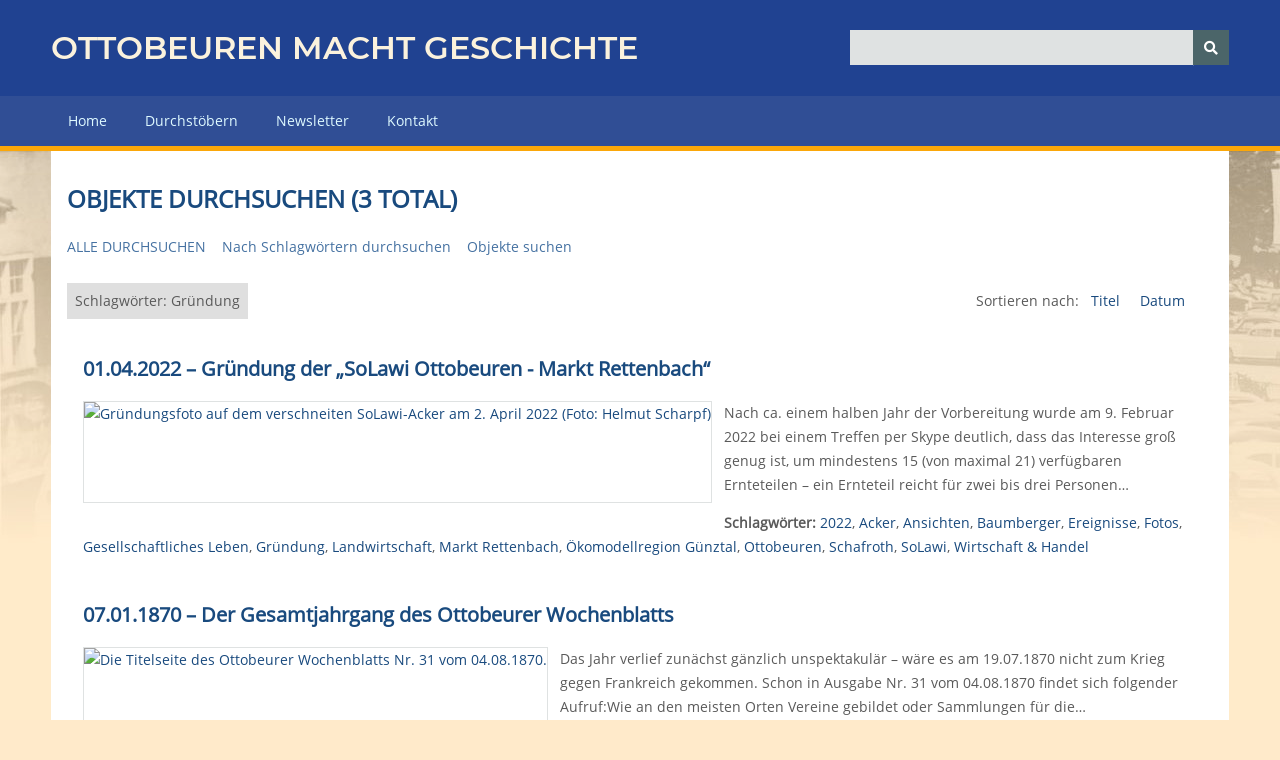

--- FILE ---
content_type: text/html; charset=utf-8
request_url: https://www.ottobeuren-macht-geschichte.de/items/browse?tags=Gr%C3%BCndung
body_size: 4265
content:
<!DOCTYPE html>
<html class="winter" lang="de-DE">
<head>
    <meta charset="utf-8">
    <meta name="viewport" content="width=device-width, initial-scale=1">
        <meta name="author" content="Helmut Scharpf" />
            <meta name="copyright" content="Touristikamt Kur &amp; Kultur, Marktplatz 14, 87724 Ottobeuren" />
            <meta name="description" content="Das virtuelle Museum der Marktgemeinde Ottobeuren - unsere Ortsgeschichte in all ihren Facetten. ">
    
        <title>Objekte durchsuchen &middot; OTTOBEUREN MACHT GESCHICHTE - Das virtuelle Museum der Marktgemeinde Ottobeuren</title>

    <link rel="alternate" type="application/rss+xml" title="Omeka RSS Feed" href="/items/browse?tags=Gr%C3%BCndung&amp;output=rss2" /><link rel="alternate" type="application/atom+xml" title="Omeka Atom Feed" href="/items/browse?tags=Gr%C3%BCndung&amp;output=atom" />
    <!-- Plugin Stuff -->
    
    <!-- Stylesheets -->
    <link href="/application/views/scripts/css/public.css?v=3.1" media="screen" rel="stylesheet" type="text/css" >
<link href="/application/views/scripts/css/iconfonts.css?v=3.1" media="screen" rel="stylesheet" type="text/css" >
<link href="/themes/omg2/css/normalize.css?v=3.1" media="screen" rel="stylesheet" type="text/css" >
<link href="/themes/omg2/css/style.css?v=3.1" media="screen" rel="stylesheet" type="text/css" >
<link href="/themes/omg2/css/omg_menu.css?v=3.1" media="screen" rel="stylesheet" type="text/css" >
<link href="/themes/omg2/css/glide.core.min.css?v=3.1" media="screen" rel="stylesheet" type="text/css" >
<link href="/themes/omg2/css/glide.theme.min.css?v=3.1" media="screen" rel="stylesheet" type="text/css" >
<link href="/themes/omg2/css/dcaccordion.css?v=3.1" media="screen" rel="stylesheet" type="text/css" >
<link href="/themes/omg2/css/print.css?v=3.1" media="print" rel="stylesheet" type="text/css" >
    <!-- JavaScripts -->
    
    <script type="text/javascript" src="//ajax.googleapis.com/ajax/libs/jquery/3.6.0/jquery.min.js"></script>
<script type="text/javascript">
    //<!--
    window.jQuery || document.write("<script type=\"text\/javascript\" src=\"\/application\/views\/scripts\/javascripts\/vendor\/jquery.js?v=3.1\" charset=\"utf-8\"><\/script>")    //-->
</script>
<script type="text/javascript" src="//ajax.googleapis.com/ajax/libs/jqueryui/1.12.1/jquery-ui.min.js"></script>
<script type="text/javascript">
    //<!--
    window.jQuery.ui || document.write("<script type=\"text\/javascript\" src=\"\/application\/views\/scripts\/javascripts\/vendor\/jquery-ui.js?v=3.1\" charset=\"utf-8\"><\/script>")    //-->
</script>
<script type="text/javascript" src="/application/views/scripts/javascripts/vendor/jquery.ui.touch-punch.js"></script>
<script type="text/javascript">
    //<!--
    jQuery.noConflict();    //-->
</script>
<script type="text/javascript" src="/application/views/scripts/javascripts/vendor/selectivizr.js?v=3.1"></script>
<script type="text/javascript" src="/application/views/scripts/javascripts/vendor/jquery-accessibleMegaMenu.js?v=3.1"></script>
<script type="text/javascript" src="/application/views/scripts/javascripts/vendor/respond.js?v=3.1"></script>
<script type="text/javascript" src="/themes/omg2/javascripts/jquery-extra-selectors.js?v=3.1"></script>
<script type="text/javascript" src="/themes/omg2/javascripts/jquery.dcjqaccordion.2.7.js?v=3.1"></script>
<script type="text/javascript" src="/themes/omg2/javascripts/jquery.cookie.js?v=3.1"></script>
<script type="text/javascript" src="/themes/omg2/javascripts/seasons.js?v=3.1"></script>
<script type="text/javascript" src="/themes/omg2/javascripts/glide.js?v=3.1"></script>
<script type="text/javascript" src="/application/views/scripts/javascripts/globals.js?v=3.1"></script></head>
<body class="items browse">
    <a href="#content" id="skipnav">Zurück zur Hauptseite</a>
        <div id="wrap">
        <header role="banner">
            <div id="site-title">
                <a href="/">Ottobeuren macht Geschichte</a>
                            </div>
            <div id="search-container" role="search">
                                <form id="search-form" name="search-form" action="/search" aria-label="Suchen" method="get">    <input type="text" name="query" id="query" value="" title="Query" aria-label="Query" aria-labelledby="search-form query">        <button id="advanced-search" type="button" class="show-advanced button" aria-label="Optionen" title="Optionen" aria-labelledby="search-form search-options">
        <span class="icon" aria-hidden="true"></span>
    </button>
    <div id="advanced-form">
        <fieldset id="query-types">
            <legend>Suche mit folgendem Anfragetyp:</legend>
            <label><input type="radio" name="query_type" id="query_type-keyword" value="keyword">Schlüsselwort</label><br>
<label><input type="radio" name="query_type" id="query_type-boolean" value="boolean" checked="checked">Boolean</label><br>
<label><input type="radio" name="query_type" id="query_type-exact_match" value="exact_match">Exakte Übereinstimmung</label>        </fieldset>
                <fieldset id="record-types">
            <legend>Nur diese Datensatztypen durchsuchen:</legend>
                        <input type="checkbox" name="record_types[]" id="record_types-Item" value="Item" checked="checked"> <label for="record_types-Item">Objekt</label><br>
                        <input type="checkbox" name="record_types[]" id="record_types-File" value="File" checked="checked"> <label for="record_types-File">Datei</label><br>
                        <input type="checkbox" name="record_types[]" id="record_types-Collection" value="Collection" checked="checked"> <label for="record_types-Collection">Sammlung</label><br>
                    </fieldset>
                <p><a href="/items/search?tags=Gr%C3%BCndung">Erweiterte Suche (nur Objekte)</a></p>
    </div>
        <button name="submit_search" id="submit_search" type="submit" value="Senden" title="Senden" class="button" aria-label="Senden" aria-labelledby="search-form submit_search"><span class="icon" aria-hidden="true"></span></button></form>
                            </div>
                    </header>

        <nav id="top-nav" class="top" role="navigation">
            <ul class="navigation">
    <li>
        <a href="/">Home</a>
    </li>
    <li>
        <a href="/items/tags">Durchstöbern</a>
    </li>
    <li>
        <a href="/newsletter">Newsletter</a>
    </li>
    <li>
        <a href="/contact">Kontakt</a>
    </li>
</ul>        </nav>

<div id="backdrop">
        <div id="content" role="main" tabindex="-1">

            
<h1>Objekte durchsuchen (3 total)</h1>

<nav class="items-nav navigation secondary-nav">
    <ul class="navigation">
    <li class="active">
        <a href="/items/browse">Alle durchsuchen</a>
    </li>
    <li>
        <a href="/items/tags">Nach Schlagwörtern durchsuchen</a>
    </li>
    <li>
        <a href="/items/search">Objekte suchen</a>
    </li>
</ul></nav>

<div id="item-filters"><ul><li class="tags">Schlagwörter: Gründung</li></ul></div>


<div id="sort-links">
    <span class="sort-label">Sortieren nach:</span><ul id="sort-links-list"><li  ><a href="/items/browse?tags=Gr%C3%BCndung&amp;sort_field=Dublin+Core%2CTitle">Titel <span aria-label="Sortiere steigend" title="Sortiere steigend"></span></a></li><li  ><a href="/items/browse?tags=Gr%C3%BCndung&amp;sort_field=Dublin+Core%2CDate">Datum <span aria-label="Sortiere steigend" title="Sortiere steigend"></span></a></li></ul></div>


<div class="item hentry">
    <h2><a href="/items/show/821" class="permalink"><strong>01.04.2022 – Gründung der „SoLawi Ottobeuren - Markt Rettenbach“</strong></a></h2>
    <div class="item-meta">
        <div class="item-img">
        <a href="/items/show/821"><img src="https://www.ottobeuren-macht-geschichte.de/files/square_thumbnails/5ff6b28f27be2dc44adfb87526e2fb84.jpg" alt="Gründungsfoto auf dem verschneiten SoLawi-Acker am 2. April 2022 (Foto: Helmut Scharpf)" title="Gründungsfoto auf dem verschneiten SoLawi-Acker am 2. April 2022 (Foto: Helmut Scharpf)"></a>    </div>
    
        <div class="item-description">
        Nach ca. einem halben Jahr der Vorbereitung wurde am 9. Februar 2022 bei einem Treffen per Skype deutlich, dass das Interesse groß genug ist, um mindestens 15 (von maximal 21) verfügbaren Ernteteilen – ein Ernteteil reicht für zwei bis drei Personen…    </div>
    
        <div class="tags"><p><strong>Schlagwörter:</strong>
        <a href="/items/browse?tags=2022" rel="tag">2022</a>, <a href="/items/browse?tags=Acker" rel="tag">Acker</a>, <a href="/items/browse?tags=Ansichten" rel="tag">Ansichten</a>, <a href="/items/browse?tags=Baumberger" rel="tag">Baumberger</a>, <a href="/items/browse?tags=Ereignisse" rel="tag">Ereignisse</a>, <a href="/items/browse?tags=Fotos" rel="tag">Fotos</a>, <a href="/items/browse?tags=Gesellschaftliches+Leben" rel="tag">Gesellschaftliches Leben</a>, <a href="/items/browse?tags=Gr%C3%BCndung" rel="tag">Gründung</a>, <a href="/items/browse?tags=Landwirtschaft" rel="tag">Landwirtschaft</a>, <a href="/items/browse?tags=Markt+Rettenbach" rel="tag">Markt Rettenbach</a>, <a href="/items/browse?tags=%C3%96komodellregion+G%C3%BCnztal" rel="tag">Ökomodellregion Günztal</a>, <a href="/items/browse?tags=Ottobeuren" rel="tag">Ottobeuren</a>, <a href="/items/browse?tags=Schafroth" rel="tag">Schafroth</a>, <a href="/items/browse?tags=SoLawi" rel="tag">SoLawi</a>, <a href="/items/browse?tags=Wirtschaft+%26+Handel" rel="tag">Wirtschaft &amp; Handel</a></p>
    </div>
    
    
    </div><!-- end class="item-meta" -->
</div><!-- end class="item hentry" -->
<div class="item hentry">
    <h2><a href="/items/show/655" class="permalink"><strong>07.01.1870 <strong><strong>–</strong></strong> Der Gesamtjahrgang des Ottobeurer Wochenblatts</strong></a></h2>
    <div class="item-meta">
        <div class="item-img">
        <a href="/items/show/655"><img src="https://www.ottobeuren-macht-geschichte.de/files/square_thumbnails/6b8caa9a3c2c0b966ade753f8f9393da.jpg" alt="Die Titelseite des Ottobeurer Wochenblatts Nr. 31 vom 04.08.1870." title="Die Titelseite des Ottobeurer Wochenblatts Nr. 31 vom 04.08.1870."></a>    </div>
    
        <div class="item-description">
        Das Jahr verlief zunächst gänzlich unspektakulär – wäre es am 19.07.1870 nicht zum Krieg gegen Frankreich gekommen. Schon in Ausgabe Nr. 31 vom 04.08.1870 findet sich folgender Aufruf:Wie an den meisten Orten Vereine gebildet oder Sammlungen für die…    </div>
    
        <div class="tags"><p><strong>Schlagwörter:</strong>
        <a href="/items/browse?tags=1870" rel="tag">1870</a>, <a href="/items/browse?tags=70er+Krieg" rel="tag">70er Krieg</a>, <a href="/items/browse?tags=B%C3%BCrgermeister+Mahler" rel="tag">Bürgermeister Mahler</a>, <a href="/items/browse?tags=Deutsch-Franz%C3%B6sischer+Krieg" rel="tag">Deutsch-Französischer Krieg</a>, <a href="/items/browse?tags=Ereignisse" rel="tag">Ereignisse</a>, <a href="/items/browse?tags=Feuerwehr" rel="tag">Feuerwehr</a>, <a href="/items/browse?tags=Franzosen+-+Krieg+1870%2F71" rel="tag">Franzosen - Krieg 1870/71</a>, <a href="/items/browse?tags=Gr%C3%BCndung" rel="tag">Gründung</a>, <a href="/items/browse?tags=Kriege" rel="tag">Kriege</a>, <a href="/items/browse?tags=Mahler" rel="tag">Mahler</a>, <a href="/items/browse?tags=Ottobeurer+Wochenblatt" rel="tag">Ottobeurer Wochenblatt</a>, <a href="/items/browse?tags=Zeitungen+%26+Zeitschriften" rel="tag">Zeitungen &amp; Zeitschriften</a></p>
    </div>
    
    
    </div><!-- end class="item-meta" -->
</div><!-- end class="item hentry" -->
<div class="item hentry">
    <h2><a href="/items/show/545" class="permalink"><strong>14.08.1994<strong><strong>&ndash;</strong></strong> 100 Jahre Radfahr-Verein, 1894 - 1994, Festschrift zum 100-j&auml;hrigen Jubil&auml;um</strong></a></h2>
    <div class="item-meta">
        <div class="item-img">
        <a href="/items/show/545"><img src="https://www.ottobeuren-macht-geschichte.de/files/square_thumbnails/ed91eabdad2b7d1858c00f0bf5fc871c.jpg" alt="Das Cover der Festschrift des Radfahrvereins" title="Das Cover der Festschrift des Radfahrvereins"></a>    </div>
    
        <div class="item-description">
        Festschriften von Vereinen sind wegen ihrer Chroniken und Zusammenfassungen immer auch eine hervorragende Quelle, um die Geschichte eines Vereins nachzuvollziehen. So gibt auch die 40-seitige Schrift des Radfahrvereins Auskunft &uuml;ber dessen…    </div>
    
        <div class="tags"><p><strong>Schlagwörter:</strong>
        <a href="/items/browse?tags=1894" rel="tag">1894</a>, <a href="/items/browse?tags=1994" rel="tag">1994</a>, <a href="/items/browse?tags=Abt+Vitalis+Altthaler" rel="tag">Abt Vitalis Altthaler</a>, <a href="/items/browse?tags=Aufl%C3%B6sung" rel="tag">Auflösung</a>, <a href="/items/browse?tags=Festschrift" rel="tag">Festschrift</a>, <a href="/items/browse?tags=Festschriften" rel="tag">Festschriften</a>, <a href="/items/browse?tags=Geb%C3%BChrenbescheid" rel="tag">Gebührenbescheid</a>, <a href="/items/browse?tags=Gesellschaftliches+Leben" rel="tag">Gesellschaftliches Leben</a>, <a href="/items/browse?tags=Gr%C3%BCndung" rel="tag">Gründung</a>, <a href="/items/browse?tags=Gr%C3%BCndungsversammlung" rel="tag">Gründungsversammlung</a>, <a href="/items/browse?tags=Haisch" rel="tag">Haisch</a>, <a href="/items/browse?tags=Heil" rel="tag">Heil</a>, <a href="/items/browse?tags=Literatur+%26+F%C3%BChrer" rel="tag">Literatur &amp; Führer</a>, <a href="/items/browse?tags=Mayer" rel="tag">Mayer</a>, <a href="/items/browse?tags=Nuska" rel="tag">Nuska</a>, <a href="/items/browse?tags=Vereine+%26+Verb%C3%A4nde" rel="tag">Vereine &amp; Verbände</a></p>
    </div>
    
    
    </div><!-- end class="item-meta" -->
</div><!-- end class="item hentry" -->





</div><!-- end content -->
</div><!-- end backdrop -->

<footer role="contentinfo">

    <div id="custom-footer-text">
                <p>Marktgemeinde Ottobeuren<br />Marktplatz 6<br />87724 Ottobeuren<br />T. +49 (0)8332/9219-50<br /><br /><a href="https://test.ottobeuren-macht-geschichte.de/contact">info@ottobeuren-macht-geschichte.de</a><br /><a href="https://test.ottobeuren-macht-geschichte.de/#">www.ottobeuren-macht-geschichte.de</a></p>
                    </div>

    <div>
        <ul>
            <li>
                <a href="/hilfe">Hilfe & Anleitung</a>
            </li>
            <li>
                <a href="/linkliste">Linkliste</a>
            </li>
            <li>
                <a href="/impressum">Impressum</a>
            </li>
            <li>
                <a href="/datenschutz">Datenschutzerklärung</a>
            </li>
            <li>
                <a href="/admin">Login</a>
            </li>

        </ul>
    </div>


    
</footer>

</div><!--end wrap-->

<script type="text/javascript">
jQuery(document).ready(function () {
    Omeka.showAdvancedForm();
    Omeka.skipNav();
    Omeka.megaMenu("#top-nav");
    Seasons.mobileSelectNav();
});
</script>
<script type="text/javascript">
  var _paq = window._paq || [];
  /* tracker methods like "setCustomDimension" should be called before "trackPageView" */
  _paq.push(['trackPageView']);
  _paq.push(['enableLinkTracking']);
  (function() {
    var u="//tracker.comu.de/";
    _paq.push(['setTrackerUrl', u+'matomo.php']);
    _paq.push(['setSiteId', '46']);
    var d=document, g=d.createElement('script'), s=d.getElementsByTagName('script')[0];
    g.type='text/javascript'; g.async=true; g.defer=true; g.src=u+'matomo.js'; s.parentNode.insertBefore(g,s);
  })();
</script>
</body>

</html>


--- FILE ---
content_type: text/css
request_url: https://www.ottobeuren-macht-geschichte.de/themes/omg2/css/dcaccordion.css?v=3.1
body_size: 215
content:
ul,ul li {
	list-style:none;
}


.demo-container h4 {
	font-size:14px;
	margin:0 0 5px;
}

.clear {
	clear:both;
}

.dcjq-count {
	float:right;
}

div.menu {
	width:245px;
	float:left;
	position:relative;
}

li.dcjq-current-parent ul li.dcjq-parent-li ul {
	position:absolute;
	left:245px;
	display:none;
	width:245px;
}
